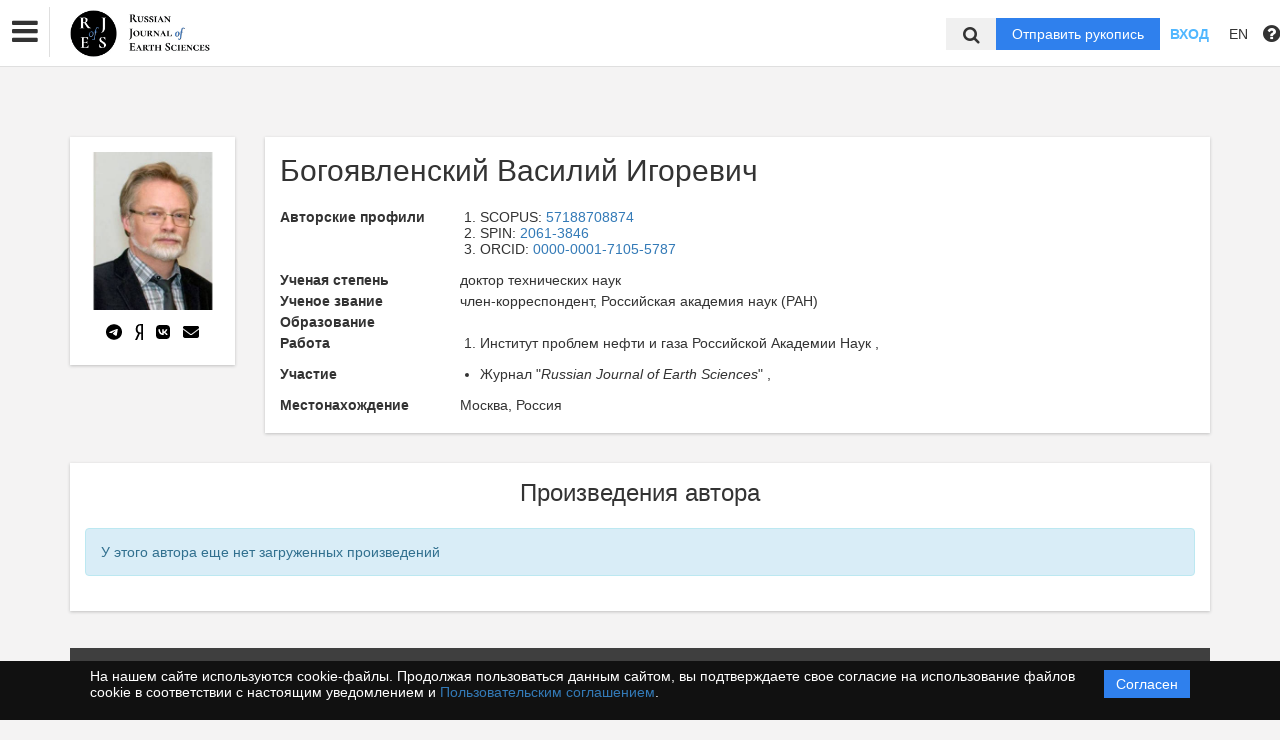

--- FILE ---
content_type: application/javascript; charset=utf-8
request_url: https://rjes.ru/bundles/asu/js/tinymce/langs/ru.js
body_size: 22289
content:
tinymce.addI18n('ru',{
"Cut": "\u0412\u044b\u0440\u0435\u0437\u0430\u0442\u044c",
"Heading 5": "\u0417\u0430\u0433\u043e\u043b\u043e\u0432\u043e\u043a 5",
"Header 2": "\u0417\u0430\u0433\u043e\u043b\u043e\u0432\u043e\u043a 2",
"Your browser doesn't support direct access to the clipboard. Please use the Ctrl+X\/C\/V keyboard shortcuts instead.": "\u0412\u0430\u0448 \u0431\u0440\u0430\u0443\u0437\u0435\u0440 \u043d\u0435 \u043f\u043e\u0434\u0434\u0435\u0440\u0436\u0438\u0432\u0430\u0435\u0442 \u043f\u0440\u044f\u043c\u043e\u0439 \u0434\u043e\u0441\u0442\u0443\u043f \u043a \u0431\u0443\u0444\u0435\u0440\u0443 \u043e\u0431\u043c\u0435\u043d\u0430. \u041f\u043e\u0436\u0430\u043b\u0443\u0439\u0441\u0442\u0430, \u0438\u0441\u043f\u043e\u043b\u044c\u0437\u0443\u0439\u0442\u0435 \u0441\u043b\u0435\u0434\u0443\u044e\u0449\u0438\u0435 \u0441\u043e\u0447\u0435\u0442\u0430\u043d\u0438\u044f \u043a\u043b\u0430\u0432\u0438\u0448: Ctrl+X\/C\/V.",
"Heading 4": "\u0417\u0430\u0433\u043e\u043b\u043e\u0432\u043e\u043a 4",
"Div": "\u0411\u043b\u043e\u043a",
"Heading 2": "\u0417\u0430\u0433\u043e\u043b\u043e\u0432\u043e\u043a 2",
"Paste": "\u0412\u0441\u0442\u0430\u0432\u0438\u0442\u044c",
"Close": "\u0417\u0430\u043a\u0440\u044b\u0442\u044c",
"Font Family": "\u0428\u0440\u0438\u0444\u0442",
"Pre": "\u041f\u0440\u0435\u0434\u0432\u0430\u0440\u0438\u0442\u0435\u043b\u044c\u043d\u043e\u0435 \u0444\u043e\u0440\u043c\u0430\u0442\u0438\u0440\u043e\u0432\u0430\u043d\u0438\u0435",
"Align right": "\u041f\u043e \u043f\u0440\u0430\u0432\u043e\u043c\u0443 \u043a\u0440\u0430\u044e",
"New document": "\u041d\u043e\u0432\u044b\u0439 \u0434\u043e\u043a\u0443\u043c\u0435\u043d\u0442",
"Blockquote": "\u0426\u0438\u0442\u0430\u0442\u0430",
"Numbered list": "\u041d\u0443\u043c\u0435\u0440\u043e\u0432\u0430\u043d\u043d\u044b\u0439 \u0441\u043f\u0438\u0441\u043e\u043a",
"Heading 1": "\u0417\u0430\u0433\u043e\u043b\u043e\u0432\u043e\u043a 1",
"Headings": "\u0417\u0430\u0433\u043e\u043b\u043e\u0432\u043a\u0438",
"Increase indent": "\u0423\u0432\u0435\u043b\u0438\u0447\u0438\u0442\u044c \u043e\u0442\u0441\u0442\u0443\u043f",
"Formats": "\u0424\u043e\u0440\u043c\u0430\u0442",
"Headers": "\u0417\u0430\u0433\u043e\u043b\u043e\u0432\u043a\u0438",
"Select all": "\u0412\u044b\u0434\u0435\u043b\u0438\u0442\u044c \u0432\u0441\u0435",
"Header 3": "\u0417\u0430\u0433\u043e\u043b\u043e\u0432\u043e\u043a 3",
"Blocks": "\u0411\u043b\u043e\u043a\u0438",
"Undo": "\u0412\u0435\u0440\u043d\u0443\u0442\u044c",
"Strikethrough": "\u0417\u0430\u0447\u0435\u0440\u043a\u043d\u0443\u0442\u044b\u0439",
"Bullet list": "\u041c\u0430\u0440\u043a\u0438\u0440\u043e\u0432\u0430\u043d\u043d\u044b\u0439 \u0441\u043f\u0438\u0441\u043e\u043a",
"Header 1": "\u0417\u0430\u0433\u043e\u043b\u043e\u0432\u043e\u043a 1",
"Superscript": "\u0412\u0435\u0440\u0445\u043d\u0438\u0439 \u0438\u043d\u0434\u0435\u043a\u0441",
"Clear formatting": "\u041e\u0447\u0438\u0441\u0442\u0438\u0442\u044c \u0444\u043e\u0440\u043c\u0430\u0442",
"Font Sizes": "\u0420\u0430\u0437\u043c\u0435\u0440 \u0448\u0440\u0438\u0444\u0442\u0430",
"Subscript": "\u041d\u0438\u0436\u043d\u0438\u0439 \u0438\u043d\u0434\u0435\u043a\u0441",
"Header 6": "\u0417\u0430\u0433\u043e\u043b\u043e\u0432\u043e\u043a 6",
"Redo": "\u041e\u0442\u043c\u0435\u043d\u0438\u0442\u044c",
"Paragraph": "\u041f\u0430\u0440\u0430\u0433\u0440\u0430\u0444",
"Ok": "\u041e\u043a",
"Bold": "\u041f\u043e\u043b\u0443\u0436\u0438\u0440\u043d\u044b\u0439",
"Code": "\u041a\u043e\u0434",
"Italic": "\u041a\u0443\u0440\u0441\u0438\u0432",
"Align center": "\u041f\u043e \u0446\u0435\u043d\u0442\u0440\u0443",
"Header 5": "\u0417\u0430\u0433\u043e\u043b\u043e\u0432\u043e\u043a 5",
"Heading 6": "\u0417\u0430\u0433\u043e\u043b\u043e\u0432\u043e\u043a 6",
"Heading 3": "\u0417\u0430\u0433\u043e\u043b\u043e\u0432\u043e\u043a 3",
"Decrease indent": "\u0423\u043c\u0435\u043d\u044c\u0448\u0438\u0442\u044c \u043e\u0442\u0441\u0442\u0443\u043f",
"Header 4": "\u0417\u0430\u0433\u043e\u043b\u043e\u0432\u043e\u043a 4",
"Paste is now in plain text mode. Contents will now be pasted as plain text until you toggle this option off.": "\u0412\u0441\u0442\u0430\u0432\u043a\u0430 \u043e\u0441\u0443\u0449\u0435\u0441\u0442\u0432\u043b\u044f\u0435\u0442\u0441\u044f \u0432 \u0432\u0438\u0434\u0435 \u043f\u0440\u043e\u0441\u0442\u043e\u0433\u043e \u0442\u0435\u043a\u0441\u0442\u0430, \u043f\u043e\u043a\u0430 \u043d\u0435 \u043e\u0442\u043a\u043b\u044e\u0447\u0438\u0442\u044c \u0434\u0430\u043d\u043d\u0443\u044e \u043e\u043f\u0446\u0438\u044e.",
"Underline": "\u041f\u043e\u0434\u0447\u0435\u0440\u043a\u043d\u0443\u0442\u044b\u0439",
"Cancel": "\u041e\u0442\u043c\u0435\u043d\u0438\u0442\u044c",
"Justify": "\u041f\u043e \u0448\u0438\u0440\u0438\u043d\u0435",
"Inline": "\u0421\u0442\u0440\u043e\u0447\u043d\u044b\u0435",
"Copy": "\u041a\u043e\u043f\u0438\u0440\u043e\u0432\u0430\u0442\u044c",
"Align left": "\u041f\u043e \u043b\u0435\u0432\u043e\u043c\u0443 \u043a\u0440\u0430\u044e",
"Visual aids": "\u041f\u043e\u043a\u0430\u0437\u044b\u0432\u0430\u0442\u044c \u043a\u043e\u043d\u0442\u0443\u0440\u044b",
"Lower Greek": "\u0421\u0442\u0440\u043e\u0447\u043d\u044b\u0435 \u0433\u0440\u0435\u0447\u0435\u0441\u043a\u0438\u0435 \u0431\u0443\u043a\u0432\u044b",
"Square": "\u041a\u0432\u0430\u0434\u0440\u0430\u0442\u044b",
"Default": "\u0421\u0442\u0430\u043d\u0434\u0430\u0440\u0442\u043d\u044b\u0439",
"Lower Alpha": "\u0421\u0442\u0440\u043e\u0447\u043d\u044b\u0435 \u043b\u0430\u0442\u0438\u043d\u0441\u043a\u0438\u0435 \u0431\u0443\u043a\u0432\u044b",
"Circle": "\u041e\u043a\u0440\u0443\u0436\u043d\u043e\u0441\u0442\u0438",
"Disc": "\u041a\u0440\u0443\u0433\u0438",
"Upper Alpha": "\u0417\u0430\u0433\u043b\u0430\u0432\u043d\u044b\u0435 \u043b\u0430\u0442\u0438\u043d\u0441\u043a\u0438\u0435 \u0431\u0443\u043a\u0432\u044b",
"Upper Roman": "\u0417\u0430\u0433\u043b\u0430\u0432\u043d\u044b\u0435 \u0440\u0438\u043c\u0441\u043a\u0438\u0435 \u0446\u0438\u0444\u0440\u044b",
"Lower Roman": "\u0421\u0442\u0440\u043e\u0447\u043d\u044b\u0435 \u0440\u0438\u043c\u0441\u043a\u0438\u0435 \u0446\u0438\u0444\u0440\u044b",
"Name": "\u0418\u043c\u044f",
"Anchor": "\u042f\u043a\u043e\u0440\u044c",
"You have unsaved changes are you sure you want to navigate away?": "\u0423 \u0432\u0430\u0441 \u0435\u0441\u0442\u044c \u043d\u0435 \u0441\u043e\u0445\u0440\u0430\u043d\u0435\u043d\u043d\u044b\u0435 \u0438\u0437\u043c\u0435\u043d\u0435\u043d\u0438\u044f. \u0412\u044b \u0443\u0432\u0435\u0440\u0435\u043d\u044b, \u0447\u0442\u043e \u0445\u043e\u0442\u0438\u0442\u0435 \u0443\u0439\u0442\u0438?",
"Restore last draft": "\u0412\u043e\u0441\u0441\u0442\u0430\u043d\u043e\u0432\u043b\u0435\u043d\u0438\u0435 \u043f\u043e\u0441\u043b\u0435\u0434\u043d\u0435\u0433\u043e \u043f\u0440\u043e\u0435\u043a\u0442\u0430",
"Special character": "\u0421\u043f\u0435\u0446\u0438\u0430\u043b\u044c\u043d\u044b\u0435 \u0441\u0438\u043c\u0432\u043e\u043b\u044b",
"Source code": "\u0418\u0441\u0445\u043e\u0434\u043d\u044b\u0439 \u043a\u043e\u0434",
"B": "B",
"R": "R",
"G": "G",
"Color": "\u0426\u0432\u0435\u0442",
"Right to left": "\u041d\u0430\u043f\u0440\u0430\u0432\u043b\u0435\u043d\u0438\u0435 \u0441\u043f\u0440\u0430\u0432\u0430 \u043d\u0430\u043b\u0435\u0432\u043e",
"Left to right": "\u041d\u0430\u043f\u0440\u0430\u0432\u043b\u0435\u043d\u0438\u0435 \u0441\u043b\u0435\u0432\u0430 \u043d\u0430\u043f\u0440\u0430\u0432\u043e",
"Emoticons": "\u0414\u043e\u0431\u0430\u0432\u0438\u0442\u044c \u0441\u043c\u0430\u0439\u043b",
"Robots": "\u0420\u043e\u0431\u043e\u0442\u044b",
"Document properties": "\u0421\u0432\u043e\u0439\u0441\u0442\u0432\u0430 \u0434\u043e\u043a\u0443\u043c\u0435\u043d\u0442\u0430",
"Title": "\u0417\u0430\u0433\u043e\u043b\u043e\u0432\u043e\u043a",
"Keywords": "\u041a\u043b\u044e\u0447\u0438\u0432\u044b\u0435 \u0441\u043b\u043e\u0432\u0430",
"Encoding": "\u041a\u043e\u0434\u0438\u0440\u043e\u0432\u043a\u0430",
"Description": "\u041e\u043f\u0438\u0441\u0430\u043d\u0438\u0435",
"Author": "\u0410\u0432\u0442\u043e\u0440",
"Fullscreen": "\u041f\u043e\u043b\u043d\u043e\u044d\u043a\u0440\u0430\u043d\u043d\u044b\u0439 \u0440\u0435\u0436\u0438\u043c",
"Horizontal line": "\u0413\u043e\u0440\u0438\u0437\u043e\u043d\u0442\u0430\u043b\u044c\u043d\u0430\u044f \u043b\u0438\u043d\u0438\u044f",
"Horizontal space": "\u0413\u043e\u0440\u0438\u0437\u043e\u043d\u0442\u0430\u043b\u044c\u043d\u044b\u0439 \u0438\u043d\u0442\u0435\u0440\u0432\u0430\u043b",
"Insert\/edit image": "\u0412\u0441\u0442\u0430\u0432\u0438\u0442\u044c\/\u0440\u0435\u0434\u0430\u043a\u0442\u0438\u0440\u043e\u0432\u0430\u0442\u044c \u0438\u0437\u043e\u0431\u0440\u0430\u0436\u0435\u043d\u0438\u0435",
"General": "\u041e\u0431\u0449\u0435\u0435",
"Advanced": "\u0420\u0430\u0441\u0448\u0438\u0440\u0435\u043d\u043d\u044b\u0435",
"Source": "\u0418\u0441\u0442\u043e\u0447\u043d\u0438\u043a",
"Border": "\u0420\u0430\u043c\u043a\u0430",
"Constrain proportions": "\u0421\u043e\u0445\u0440\u0430\u043d\u044f\u0442\u044c \u043f\u0440\u043e\u043f\u043e\u0440\u0446\u0438\u0438",
"Vertical space": "\u0412\u0435\u0440\u0442\u0438\u043a\u0430\u043b\u044c\u043d\u044b\u0439 \u0438\u043d\u0442\u0435\u0440\u0432\u0430\u043b",
"Image description": "\u041e\u043f\u0438\u0441\u0430\u043d\u0438\u0435 \u0438\u0437\u043e\u0431\u0440\u0430\u0436\u0435\u043d\u0438\u044f",
"Style": "\u0421\u0442\u0438\u043b\u044c",
"Dimensions": "\u0420\u0430\u0437\u043c\u0435\u0440",
"Insert image": "\u0412\u0441\u0442\u0430\u0432\u0438\u0442\u044c \u0438\u0437\u043e\u0431\u0440\u0430\u0436\u0435\u043d\u0438\u0435",
"Zoom in": "\u041f\u0440\u0438\u0431\u043b\u0438\u0437\u0438\u0442\u044c",
"Contrast": "\u041a\u043e\u043d\u0442\u0440\u0430\u0441\u0442",
"Back": "\u041d\u0430\u0437\u0430\u0434",
"Gamma": "\u0413\u0430\u043c\u043c\u0430",
"Flip horizontally": "\u041e\u0442\u0440\u0430\u0437\u0438\u0442\u044c \u043f\u043e \u0433\u043e\u0440\u0438\u0437\u043e\u043d\u0442\u0430\u043b\u0438",
"Resize": "\u0418\u0437\u043c\u0435\u043d\u0438\u0442\u044c \u0440\u0430\u0437\u043c\u0435\u0440",
"Sharpen": "\u0427\u0435\u0442\u043a\u043e\u0441\u0442\u044c",
"Zoom out": "\u041e\u0442\u0434\u0430\u043b\u0438\u0442\u044c",
"Image options": "\u041d\u0430\u0441\u0442\u0440\u043e\u0439\u043a\u0438 \u0438\u0437\u043e\u0431\u0440\u0430\u0436\u0435\u043d\u0438\u044f",
"Apply": "\u041f\u0440\u0438\u043c\u0435\u043d\u0438\u0442\u044c",
"Brightness": "\u042f\u0440\u043a\u043e\u0441\u0442\u044c",
"Rotate clockwise": "\u041f\u043e\u0432\u0435\u0440\u043d\u0443\u0442\u044c \u043f\u043e \u0447\u0430\u0441\u043e\u0432\u043e\u0439 \u0441\u0442\u0440\u0435\u043b\u043a\u0435",
"Rotate counterclockwise": "\u041f\u043e\u0432\u0435\u0440\u043d\u0443\u0442\u044c \u043f\u0440\u043e\u0442\u0438\u0432 \u0447\u0430\u0441\u043e\u0432\u043e\u0439 \u0441\u0442\u0440\u0435\u043b\u043a\u0438",
"Edit image": "\u0420\u0435\u0434\u0430\u043a\u0442\u0438\u0440\u043e\u0432\u0430\u0442\u044c \u0438\u0437\u043e\u0431\u0440\u0430\u0436\u0435\u043d\u0438\u0435",
"Color levels": "\u0426\u0432\u0435\u0442\u043e\u0432\u044b\u0435 \u0443\u0440\u043e\u0432\u043d\u0438",
"Crop": "\u041e\u0431\u0440\u0435\u0437\u0430\u0442\u044c",
"Orientation": "\u041e\u0440\u0438\u0435\u043d\u0442\u0430\u0446\u0438\u044f",
"Flip vertically": "\u041e\u0442\u0440\u0430\u0437\u0438\u0442\u044c \u043f\u043e \u0432\u0435\u0440\u0442\u0438\u043a\u0430\u043b\u0438",
"Invert": "\u0418\u043d\u0432\u0435\u0440\u0441\u0438\u044f",
"Insert date\/time": "\u0412\u0441\u0442\u0430\u0432\u0438\u0442\u044c \u0434\u0430\u0442\u0443\/\u0432\u0440\u0435\u043c\u044f",
"Remove link": "\u0423\u0434\u0430\u043b\u0438\u0442\u044c \u0441\u0441\u044b\u043b\u043a\u0443",
"Url": "\u0410\u0434\u0440\u0435\u0441 \u0441\u0441\u044b\u043b\u043a\u0438",
"Text to display": "\u041e\u0442\u043e\u0431\u0440\u0430\u0436\u0430\u0435\u043c\u044b\u0439 \u0442\u0435\u043a\u0441\u0442",
"Anchors": "\u042f\u043a\u043e\u0440\u044f",
"Insert link": "\u0412\u0441\u0442\u0430\u0432\u0438\u0442\u044c \u0441\u0441\u044b\u043b\u043a\u0443",
"New window": "\u0412 \u043d\u043e\u0432\u043e\u043c \u043e\u043a\u043d\u0435",
"None": "\u041d\u0435\u0442",
"The URL you entered seems to be an external link. Do you want to add the required http:\/\/ prefix?": "\u0412\u0432\u0435\u0434\u0451\u043d\u043d\u044b\u0439 URL \u044f\u0432\u043b\u044f\u0435\u0442\u0441\u044f \u0432\u043d\u0435\u0448\u043d\u0435\u0439 \u0441\u0441\u044b\u043b\u043a\u043e\u0439. \u0412\u044b \u0436\u0435\u043b\u0430\u0435\u0442\u0435 \u0434\u043e\u0431\u0430\u0432\u0438\u0442\u044c \u043f\u0440\u0435\u0444\u0438\u043a\u0441 \u00abhttp:\/\/\u00bb?",
"Target": "\u041e\u0442\u043a\u0440\u044b\u0432\u0430\u0442\u044c \u0441\u0441\u044b\u043b\u043a\u0443",
"The URL you entered seems to be an email address. Do you want to add the required mailto: prefix?": "\u0412\u0432\u0435\u0434\u0451\u043d\u043d\u044b\u0439 URL \u044f\u0432\u043b\u044f\u0435\u0442\u0441\u044f \u043a\u043e\u0440\u0440\u0435\u043a\u0442\u043d\u044b\u043c \u0430\u0434\u0440\u0435\u0441\u043e\u043c \u044d\u043b\u0435\u043a\u0442\u0440\u043e\u043d\u043d\u043e\u0439 \u043f\u043e\u0447\u0442\u044b. \u0412\u044b \u0436\u0435\u043b\u0430\u0435\u0442\u0435 \u0434\u043e\u0431\u0430\u0432\u0438\u0442\u044c \u043f\u0440\u0435\u0444\u0438\u043a\u0441 \u00abmailto:\u00bb?",
"Insert\/edit link": "\u0412\u0441\u0442\u0430\u0432\u0438\u0442\u044c\/\u0440\u0435\u0434\u0430\u043a\u0442\u0438\u0440\u043e\u0432\u0430\u0442\u044c \u0441\u0441\u044b\u043b\u043a\u0443",
"Insert\/edit video": "\u0412\u0441\u0442\u0430\u0432\u0438\u0442\u044c\/\u0440\u0435\u0434\u0430\u043a\u0442\u0438\u0440\u043e\u0432\u0430\u0442\u044c \u0432\u0438\u0434\u0435\u043e",
"Poster": "\u0418\u0437\u043e\u0431\u0440\u0430\u0436\u0435\u043d\u0438\u0435",
"Alternative source": "\u0410\u043b\u044c\u0442\u0435\u0440\u043d\u0430\u0442\u0438\u0432\u043d\u044b\u0439 \u0438\u0441\u0442\u043e\u0447\u043d\u0438\u043a",
"Paste your embed code below:": "\u0412\u0441\u0442\u0430\u0432\u044c\u0442\u0435 \u0432\u0430\u0448 \u043a\u043e\u0434 \u043d\u0438\u0436\u0435:",
"Insert video": "\u0412\u0441\u0442\u0430\u0432\u0438\u0442\u044c \u0432\u0438\u0434\u0435\u043e",
"Embed": "\u041a\u043e\u0434 \u0434\u043b\u044f \u0432\u0441\u0442\u0430\u0432\u043a\u0438",
"Nonbreaking space": "\u041d\u0435\u0440\u0430\u0437\u0440\u044b\u0432\u043d\u044b\u0439 \u043f\u0440\u043e\u0431\u0435\u043b",
"Page break": "\u0420\u0430\u0437\u0440\u044b\u0432 \u0441\u0442\u0440\u0430\u043d\u0438\u0446\u044b",
"Paste as text": "\u0412\u0441\u0442\u0430\u0432\u0438\u0442\u044c \u043a\u0430\u043a \u0442\u0435\u043a\u0441\u0442",
"Preview": "\u041f\u0440\u0435\u0434\u043f\u0440\u043e\u0441\u043c\u043e\u0442\u0440",
"Print": "\u041f\u0435\u0447\u0430\u0442\u044c",
"Save": "\u0421\u043e\u0445\u0440\u0430\u043d\u0438\u0442\u044c",
"Could not find the specified string.": "\u0417\u0430\u0434\u0430\u043d\u043d\u0430\u044f \u0441\u0442\u0440\u043e\u043a\u0430 \u043d\u0435 \u043d\u0430\u0439\u0434\u0435\u043d\u0430",
"Replace": "\u0417\u0430\u043c\u0435\u043d\u0438\u0442\u044c",
"Next": "\u0412\u043d\u0438\u0437",
"Whole words": "\u0421\u043b\u043e\u0432\u043e \u0446\u0435\u043b\u0438\u043a\u043e\u043c",
"Find and replace": "\u041f\u043e\u0438\u0441\u043a \u0438 \u0437\u0430\u043c\u0435\u043d\u0430",
"Replace with": "\u0417\u0430\u043c\u0435\u043d\u0438\u0442\u044c \u043d\u0430",
"Find": "\u041d\u0430\u0439\u0442\u0438",
"Replace all": "\u0417\u0430\u043c\u0435\u043d\u0438\u0442\u044c \u0432\u0441\u0435",
"Match case": "\u0423\u0447\u0438\u0442\u044b\u0432\u0430\u0442\u044c \u0440\u0435\u0433\u0438\u0441\u0442\u0440",
"Prev": "\u0412\u0432\u0435\u0440\u0445",
"Spellcheck": "\u041f\u0440\u043e\u0432\u0435\u0440\u0438\u0442\u044c \u043f\u0440\u0430\u0432\u043e\u043f\u0438\u0441\u0430\u043d\u0438\u0435",
"Finish": "\u0417\u0430\u043a\u043e\u043d\u0447\u0438\u0442\u044c",
"Ignore all": "\u0418\u0433\u043d\u043e\u0440\u0438\u0440\u043e\u0432\u0430\u0442\u044c \u0432\u0441\u0435",
"Ignore": "\u0418\u0433\u043d\u043e\u0440\u0438\u0440\u043e\u0432\u0430\u0442\u044c",
"Add to Dictionary": "\u0414\u043e\u0431\u0430\u0432\u0438\u0442\u044c \u0432 \u0441\u043b\u043e\u0432\u0430\u0440\u044c",
"Insert row before": "\u0412\u0441\u0442\u0430\u0432\u0438\u0442\u044c \u043f\u0443\u0441\u0442\u0443\u044e \u0441\u0442\u0440\u043e\u043a\u0443 \u0441\u0432\u0435\u0440\u0445\u0443",
"Rows": "\u0421\u0442\u0440\u043e\u043a\u0438",
"Height": "\u0412\u044b\u0441\u043e\u0442\u0430",
"Paste row after": "\u0412\u0441\u0442\u0430\u0432\u0438\u0442\u044c \u0441\u0442\u0440\u043e\u043a\u0443 \u0441\u043d\u0438\u0437\u0443",
"Alignment": "\u0412\u044b\u0440\u0430\u0432\u043d\u0438\u0432\u0430\u043d\u0438\u0435",
"Border color": "\u0426\u0432\u0435\u0442 \u0440\u0430\u043c\u043a\u0438",
"Column group": "\u0413\u0440\u0443\u043f\u043f\u0430 \u043a\u043e\u043b\u043e\u043d\u043e\u043a",
"Row": "\u0421\u0442\u0440\u043e\u043a\u0430",
"Insert column before": "\u0414\u043e\u0431\u0430\u0432\u0438\u0442\u044c \u0441\u0442\u043e\u043b\u0431\u0435\u0446 \u0441\u043b\u0435\u0432\u0430",
"Split cell": "\u0420\u0430\u0437\u0431\u0438\u0442\u044c \u044f\u0447\u0435\u0439\u043a\u0443",
"Cell padding": "\u0412\u043d\u0443\u0442\u0440\u0435\u043d\u043d\u0438\u0439 \u043e\u0442\u0441\u0442\u0443\u043f",
"Cell spacing": "\u0412\u043d\u0435\u0448\u043d\u0438\u0439 \u043e\u0442\u0441\u0442\u0443\u043f",
"Row type": "\u0422\u0438\u043f \u0441\u0442\u0440\u043e\u043a\u0438",
"Insert table": "\u0412\u0441\u0442\u0430\u0432\u0438\u0442\u044c \u0442\u0430\u0431\u043b\u0438\u0446\u0443",
"Body": "\u0422\u0435\u043b\u043e",
"Caption": "\u0417\u0430\u0433\u043e\u043b\u043e\u0432\u043e\u043a",
"Footer": "\u041d\u0438\u0437",
"Delete row": "\u0423\u0434\u0430\u043b\u0438\u0442\u044c \u0441\u0442\u0440\u043e\u043a\u0443",
"Paste row before": "\u0412\u0441\u0442\u0430\u0432\u0438\u0442\u044c \u0441\u0442\u0440\u043e\u043a\u0443 \u0441\u0432\u0435\u0440\u0445\u0443",
"Scope": "Scope",
"Delete table": "\u0423\u0434\u0430\u043b\u0438\u0442\u044c \u0442\u0430\u0431\u043b\u0438\u0446\u0443",
"H Align": "\u0413\u043e\u0440\u0438\u0437\u043e\u043d\u0442\u0430\u043b\u044c\u043d\u043e\u0435 \u0432\u044b\u0440\u0430\u0432\u043d\u0438\u0432\u0430\u043d\u0438\u0435",
"Top": "\u041f\u043e \u0432\u0435\u0440\u0445\u0443",
"Header cell": "\u0417\u0430\u0433\u043e\u043b\u043e\u0432\u043e\u043a",
"Column": "\u0421\u0442\u043e\u043b\u0431\u0435\u0446",
"Row group": "\u0413\u0440\u0443\u043f\u043f\u0430 \u0441\u0442\u0440\u043e\u043a",
"Cell": "\u042f\u0447\u0435\u0439\u043a\u0430",
"Middle": "\u041f\u043e \u0441\u0435\u0440\u0435\u0434\u0438\u043d\u0435",
"Cell type": "\u0422\u0438\u043f \u044f\u0447\u0435\u0439\u043a\u0438",
"Copy row": "\u041a\u043e\u043f\u0438\u0440\u043e\u0432\u0430\u0442\u044c \u0441\u0442\u0440\u043e\u043a\u0443",
"Row properties": "\u041f\u0430\u0440\u0430\u043c\u0435\u0442\u0440\u044b \u0441\u0442\u0440\u043e\u043a\u0438",
"Table properties": "\u0421\u0432\u043e\u0439\u0441\u0442\u0432\u0430 \u0442\u0430\u0431\u043b\u0438\u0446\u044b",
"Bottom": "\u041f\u043e \u043d\u0438\u0437\u0443",
"V Align": "\u0412\u0435\u0440\u0442\u0438\u043a\u0430\u043b\u044c\u043d\u043e\u0435 \u0432\u044b\u0440\u0430\u0432\u043d\u0438\u0432\u0430\u043d\u0438\u0435",
"Header": "\u0428\u0430\u043f\u043a\u0430",
"Right": "\u041f\u043e \u043f\u0440\u0430\u0432\u043e\u043c\u0443 \u043a\u0440\u0430\u044e",
"Insert column after": "\u0414\u043e\u0431\u0430\u0432\u0438\u0442\u044c \u0441\u0442\u043e\u043b\u0431\u0435\u0446 \u0441\u043f\u0440\u0430\u0432\u0430",
"Cols": "\u0421\u0442\u043e\u043b\u0431\u0446\u044b",
"Insert row after": "\u0412\u0441\u0442\u0430\u0432\u0438\u0442\u044c \u043f\u0443\u0441\u0442\u0443\u044e \u0441\u0442\u0440\u043e\u043a\u0443 \u0441\u043d\u0438\u0437\u0443",
"Width": "\u0428\u0438\u0440\u0438\u043d\u0430",
"Cell properties": "\u041f\u0430\u0440\u0430\u043c\u0435\u0442\u0440\u044b \u044f\u0447\u0435\u0439\u043a\u0438",
"Left": "\u041f\u043e \u043b\u0435\u0432\u043e\u043c\u0443 \u043a\u0440\u0430\u044e",
"Cut row": "\u0412\u044b\u0440\u0435\u0437\u0430\u0442\u044c \u0441\u0442\u0440\u043e\u043a\u0443",
"Delete column": "\u0423\u0434\u0430\u043b\u0438\u0442\u044c \u0441\u0442\u043e\u043b\u0431\u0435\u0446",
"Center": "\u041f\u043e \u0446\u0435\u043d\u0442\u0440\u0443",
"Merge cells": "\u041e\u0431\u044a\u0435\u0434\u0438\u043d\u0438\u0442\u044c \u044f\u0447\u0435\u0439\u043a\u0438",
"Insert template": "\u0412\u0441\u0442\u0430\u0432\u0438\u0442\u044c \u0448\u0430\u0431\u043b\u043e\u043d",
"Templates": "\u0428\u0430\u0431\u043b\u043e\u043d\u044b",
"Background color": "\u0426\u0432\u0435\u0442 \u0444\u043e\u043d\u0430",
"Custom...": "\u0412\u044b\u0431\u0440\u0430\u0442\u044c\u2026",
"Custom color": "\u041f\u043e\u043b\u044c\u0437\u043e\u0432\u0430\u0442\u0435\u043b\u044c\u0441\u043a\u0438\u0439 \u0446\u0432\u0435\u0442",
"No color": "\u0411\u0435\u0437 \u0446\u0432\u0435\u0442\u0430",
"Text color": "\u0426\u0432\u0435\u0442 \u0442\u0435\u043a\u0441\u0442\u0430",
"Show blocks": "\u041f\u043e\u043a\u0430\u0437\u044b\u0432\u0430\u0442\u044c \u0431\u043b\u043e\u043a\u0438",
"Show invisible characters": "\u041f\u043e\u043a\u0430\u0437\u044b\u0432\u0430\u0442\u044c \u043d\u0435\u0432\u0438\u0434\u0438\u043c\u044b\u0435 \u0441\u0438\u043c\u0432\u043e\u043b\u044b",
"Words: {0}": "\u041a\u043e\u043b\u0438\u0447\u0435\u0441\u0442\u0432\u043e \u0441\u043b\u043e\u0432: {0}",
"Insert": "\u0412\u0441\u0442\u0430\u0432\u0438\u0442\u044c",
"File": "\u0424\u0430\u0439\u043b",
"Edit": "\u0418\u0437\u043c\u0435\u043d\u0438\u0442\u044c",
"Rich Text Area. Press ALT-F9 for menu. Press ALT-F10 for toolbar. Press ALT-0 for help": "\u0422\u0435\u043a\u0441\u0442\u043e\u0432\u043e\u0435 \u043f\u043e\u043b\u0435. \u041d\u0430\u0436\u043c\u0438\u0442\u0435 ALT-F9 \u0447\u0442\u043e\u0431\u044b \u0432\u044b\u0437\u0432\u0430\u0442\u044c \u043c\u0435\u043d\u044e, ALT-F10 \u043f\u0430\u043d\u0435\u043b\u044c \u0438\u043d\u0441\u0442\u0440\u0443\u043c\u0435\u043d\u0442\u043e\u0432, ALT-0 \u0434\u043b\u044f \u0432\u044b\u0437\u043e\u0432\u0430 \u043f\u043e\u043c\u043e\u0449\u0438.",
"Tools": "\u0418\u043d\u0441\u0442\u0440\u0443\u043c\u0435\u043d\u0442\u044b",
"View": "\u0412\u0438\u0434",
"Table": "\u0422\u0430\u0431\u043b\u0438\u0446\u0430",
"Format": "\u0424\u043e\u0440\u043c\u0430\u0442"
});